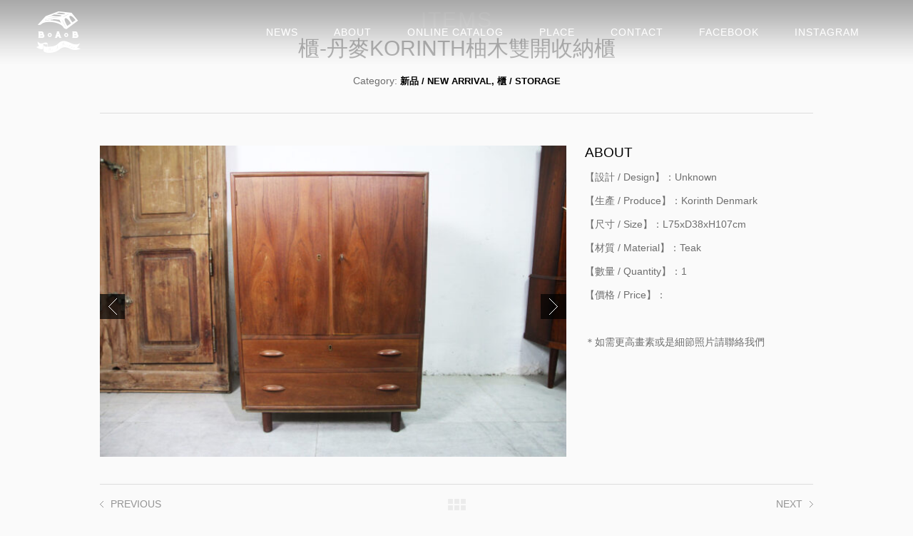

--- FILE ---
content_type: text/html; charset=UTF-8
request_url: https://babrestore.com/portfolio_page/%E6%AB%83-%E4%B8%B9%E9%BA%A5korinth%E6%9F%9A%E6%9C%A8%E9%9B%99%E9%96%8B%E6%94%B6%E7%B4%8D%E6%AB%83/
body_size: 38908
content:

<!DOCTYPE html>
<html lang="zh-TW">
<head>
	<meta charset="UTF-8" />
	<meta http-equiv="X-UA-Compatible" content="IE=edge,chrome=1">
		<title>B.A.B Restore |   櫃-丹麥Korinth柚木雙開收納櫃</title>
					<link rel="profile" href="http://gmpg.org/xfn/11" />
	<link rel="pingback" href="https://babrestore.com/xmlrpc.php" />
	<link rel="shortcut icon" type="image/x-icon" href="http://babrestore.com/wp-content/uploads/2014/05/bab.ico">
	<link rel='stylesheet' href='http://fonts.googleapis.com/css?family=Open+Sans:400,600,700,800|Oswald:400,300,700|Maven+Pro:200,300,400|Maven+Pro:200,300,400|Fugaz+One:200,300,400|Maven+Pro:200,300,400|Maven+Pro:200,300,400|Maven+Pro:200,300,400&subset=latin,latin-ext' type='text/css' />
<meta name='robots' content='max-image-preview:large' />
	<style>img:is([sizes="auto" i], [sizes^="auto," i]) { contain-intrinsic-size: 3000px 1500px }</style>
	
            <script data-no-defer="1" data-ezscrex="false" data-cfasync="false" data-pagespeed-no-defer data-cookieconsent="ignore">
                var ctPublicFunctions = {"_ajax_nonce":"ef480ca192","_rest_nonce":"91b92074eb","_ajax_url":"\/wp-admin\/admin-ajax.php","_rest_url":"https:\/\/babrestore.com\/wp-json\/","data__cookies_type":"native","data__ajax_type":"rest","data__bot_detector_enabled":0,"data__frontend_data_log_enabled":1,"cookiePrefix":"","wprocket_detected":false,"host_url":"babrestore.com","text__ee_click_to_select":"Click to select the whole data","text__ee_original_email":"The complete one is","text__ee_got_it":"Got it","text__ee_blocked":"Blocked","text__ee_cannot_connect":"Cannot connect","text__ee_cannot_decode":"Can not decode email. Unknown reason","text__ee_email_decoder":"CleanTalk email decoder","text__ee_wait_for_decoding":"The magic is on the way!","text__ee_decoding_process":"Please wait a few seconds while we decode the contact data."}
            </script>
        
            <script data-no-defer="1" data-ezscrex="false" data-cfasync="false" data-pagespeed-no-defer data-cookieconsent="ignore">
                var ctPublic = {"_ajax_nonce":"ef480ca192","settings__forms__check_internal":"0","settings__forms__check_external":"0","settings__forms__force_protection":0,"settings__forms__search_test":"1","settings__forms__wc_add_to_cart":"0","settings__data__bot_detector_enabled":0,"settings__sfw__anti_crawler":0,"blog_home":"https:\/\/babrestore.com\/","pixel__setting":"3","pixel__enabled":true,"pixel__url":"https:\/\/moderate10-v4.cleantalk.org\/pixel\/9827849d14362b9d8e32dd41e558911c.gif","data__email_check_before_post":"1","data__email_check_exist_post":0,"data__cookies_type":"native","data__key_is_ok":true,"data__visible_fields_required":true,"wl_brandname":"Anti-Spam by CleanTalk","wl_brandname_short":"CleanTalk","ct_checkjs_key":"644f578fd59d11a765f37dede5af617887d7742297a82f418af4abf5e6e1161e","emailEncoderPassKey":"999fe6552cc236a6dab6ca20cac7f69f","bot_detector_forms_excluded":"W10=","advancedCacheExists":true,"varnishCacheExists":false,"wc_ajax_add_to_cart":true}
            </script>
        <link rel="alternate" type="application/rss+xml" title="訂閱《B.A.B Restore》&raquo; 資訊提供" href="https://babrestore.com/feed/" />
<link rel="alternate" type="application/rss+xml" title="訂閱《B.A.B Restore》&raquo; 留言的資訊提供" href="https://babrestore.com/comments/feed/" />
<script type="text/javascript">
/* <![CDATA[ */
window._wpemojiSettings = {"baseUrl":"https:\/\/s.w.org\/images\/core\/emoji\/16.0.1\/72x72\/","ext":".png","svgUrl":"https:\/\/s.w.org\/images\/core\/emoji\/16.0.1\/svg\/","svgExt":".svg","source":{"concatemoji":"https:\/\/babrestore.com\/wp-includes\/js\/wp-emoji-release.min.js?ver=6.8.3"}};
/*! This file is auto-generated */
!function(s,n){var o,i,e;function c(e){try{var t={supportTests:e,timestamp:(new Date).valueOf()};sessionStorage.setItem(o,JSON.stringify(t))}catch(e){}}function p(e,t,n){e.clearRect(0,0,e.canvas.width,e.canvas.height),e.fillText(t,0,0);var t=new Uint32Array(e.getImageData(0,0,e.canvas.width,e.canvas.height).data),a=(e.clearRect(0,0,e.canvas.width,e.canvas.height),e.fillText(n,0,0),new Uint32Array(e.getImageData(0,0,e.canvas.width,e.canvas.height).data));return t.every(function(e,t){return e===a[t]})}function u(e,t){e.clearRect(0,0,e.canvas.width,e.canvas.height),e.fillText(t,0,0);for(var n=e.getImageData(16,16,1,1),a=0;a<n.data.length;a++)if(0!==n.data[a])return!1;return!0}function f(e,t,n,a){switch(t){case"flag":return n(e,"\ud83c\udff3\ufe0f\u200d\u26a7\ufe0f","\ud83c\udff3\ufe0f\u200b\u26a7\ufe0f")?!1:!n(e,"\ud83c\udde8\ud83c\uddf6","\ud83c\udde8\u200b\ud83c\uddf6")&&!n(e,"\ud83c\udff4\udb40\udc67\udb40\udc62\udb40\udc65\udb40\udc6e\udb40\udc67\udb40\udc7f","\ud83c\udff4\u200b\udb40\udc67\u200b\udb40\udc62\u200b\udb40\udc65\u200b\udb40\udc6e\u200b\udb40\udc67\u200b\udb40\udc7f");case"emoji":return!a(e,"\ud83e\udedf")}return!1}function g(e,t,n,a){var r="undefined"!=typeof WorkerGlobalScope&&self instanceof WorkerGlobalScope?new OffscreenCanvas(300,150):s.createElement("canvas"),o=r.getContext("2d",{willReadFrequently:!0}),i=(o.textBaseline="top",o.font="600 32px Arial",{});return e.forEach(function(e){i[e]=t(o,e,n,a)}),i}function t(e){var t=s.createElement("script");t.src=e,t.defer=!0,s.head.appendChild(t)}"undefined"!=typeof Promise&&(o="wpEmojiSettingsSupports",i=["flag","emoji"],n.supports={everything:!0,everythingExceptFlag:!0},e=new Promise(function(e){s.addEventListener("DOMContentLoaded",e,{once:!0})}),new Promise(function(t){var n=function(){try{var e=JSON.parse(sessionStorage.getItem(o));if("object"==typeof e&&"number"==typeof e.timestamp&&(new Date).valueOf()<e.timestamp+604800&&"object"==typeof e.supportTests)return e.supportTests}catch(e){}return null}();if(!n){if("undefined"!=typeof Worker&&"undefined"!=typeof OffscreenCanvas&&"undefined"!=typeof URL&&URL.createObjectURL&&"undefined"!=typeof Blob)try{var e="postMessage("+g.toString()+"("+[JSON.stringify(i),f.toString(),p.toString(),u.toString()].join(",")+"));",a=new Blob([e],{type:"text/javascript"}),r=new Worker(URL.createObjectURL(a),{name:"wpTestEmojiSupports"});return void(r.onmessage=function(e){c(n=e.data),r.terminate(),t(n)})}catch(e){}c(n=g(i,f,p,u))}t(n)}).then(function(e){for(var t in e)n.supports[t]=e[t],n.supports.everything=n.supports.everything&&n.supports[t],"flag"!==t&&(n.supports.everythingExceptFlag=n.supports.everythingExceptFlag&&n.supports[t]);n.supports.everythingExceptFlag=n.supports.everythingExceptFlag&&!n.supports.flag,n.DOMReady=!1,n.readyCallback=function(){n.DOMReady=!0}}).then(function(){return e}).then(function(){var e;n.supports.everything||(n.readyCallback(),(e=n.source||{}).concatemoji?t(e.concatemoji):e.wpemoji&&e.twemoji&&(t(e.twemoji),t(e.wpemoji)))}))}((window,document),window._wpemojiSettings);
/* ]]> */
</script>
<style id='wp-emoji-styles-inline-css' type='text/css'>

	img.wp-smiley, img.emoji {
		display: inline !important;
		border: none !important;
		box-shadow: none !important;
		height: 1em !important;
		width: 1em !important;
		margin: 0 0.07em !important;
		vertical-align: -0.1em !important;
		background: none !important;
		padding: 0 !important;
	}
</style>
<link rel='stylesheet' id='wp-block-library-css' href='https://babrestore.com/wp-includes/css/dist/block-library/style.min.css?ver=6.8.3' type='text/css' media='all' />
<style id='classic-theme-styles-inline-css' type='text/css'>
/*! This file is auto-generated */
.wp-block-button__link{color:#fff;background-color:#32373c;border-radius:9999px;box-shadow:none;text-decoration:none;padding:calc(.667em + 2px) calc(1.333em + 2px);font-size:1.125em}.wp-block-file__button{background:#32373c;color:#fff;text-decoration:none}
</style>
<style id='global-styles-inline-css' type='text/css'>
:root{--wp--preset--aspect-ratio--square: 1;--wp--preset--aspect-ratio--4-3: 4/3;--wp--preset--aspect-ratio--3-4: 3/4;--wp--preset--aspect-ratio--3-2: 3/2;--wp--preset--aspect-ratio--2-3: 2/3;--wp--preset--aspect-ratio--16-9: 16/9;--wp--preset--aspect-ratio--9-16: 9/16;--wp--preset--color--black: #000000;--wp--preset--color--cyan-bluish-gray: #abb8c3;--wp--preset--color--white: #ffffff;--wp--preset--color--pale-pink: #f78da7;--wp--preset--color--vivid-red: #cf2e2e;--wp--preset--color--luminous-vivid-orange: #ff6900;--wp--preset--color--luminous-vivid-amber: #fcb900;--wp--preset--color--light-green-cyan: #7bdcb5;--wp--preset--color--vivid-green-cyan: #00d084;--wp--preset--color--pale-cyan-blue: #8ed1fc;--wp--preset--color--vivid-cyan-blue: #0693e3;--wp--preset--color--vivid-purple: #9b51e0;--wp--preset--gradient--vivid-cyan-blue-to-vivid-purple: linear-gradient(135deg,rgba(6,147,227,1) 0%,rgb(155,81,224) 100%);--wp--preset--gradient--light-green-cyan-to-vivid-green-cyan: linear-gradient(135deg,rgb(122,220,180) 0%,rgb(0,208,130) 100%);--wp--preset--gradient--luminous-vivid-amber-to-luminous-vivid-orange: linear-gradient(135deg,rgba(252,185,0,1) 0%,rgba(255,105,0,1) 100%);--wp--preset--gradient--luminous-vivid-orange-to-vivid-red: linear-gradient(135deg,rgba(255,105,0,1) 0%,rgb(207,46,46) 100%);--wp--preset--gradient--very-light-gray-to-cyan-bluish-gray: linear-gradient(135deg,rgb(238,238,238) 0%,rgb(169,184,195) 100%);--wp--preset--gradient--cool-to-warm-spectrum: linear-gradient(135deg,rgb(74,234,220) 0%,rgb(151,120,209) 20%,rgb(207,42,186) 40%,rgb(238,44,130) 60%,rgb(251,105,98) 80%,rgb(254,248,76) 100%);--wp--preset--gradient--blush-light-purple: linear-gradient(135deg,rgb(255,206,236) 0%,rgb(152,150,240) 100%);--wp--preset--gradient--blush-bordeaux: linear-gradient(135deg,rgb(254,205,165) 0%,rgb(254,45,45) 50%,rgb(107,0,62) 100%);--wp--preset--gradient--luminous-dusk: linear-gradient(135deg,rgb(255,203,112) 0%,rgb(199,81,192) 50%,rgb(65,88,208) 100%);--wp--preset--gradient--pale-ocean: linear-gradient(135deg,rgb(255,245,203) 0%,rgb(182,227,212) 50%,rgb(51,167,181) 100%);--wp--preset--gradient--electric-grass: linear-gradient(135deg,rgb(202,248,128) 0%,rgb(113,206,126) 100%);--wp--preset--gradient--midnight: linear-gradient(135deg,rgb(2,3,129) 0%,rgb(40,116,252) 100%);--wp--preset--font-size--small: 13px;--wp--preset--font-size--medium: 20px;--wp--preset--font-size--large: 36px;--wp--preset--font-size--x-large: 42px;--wp--preset--font-family--inter: "Inter", sans-serif;--wp--preset--font-family--cardo: Cardo;--wp--preset--spacing--20: 0.44rem;--wp--preset--spacing--30: 0.67rem;--wp--preset--spacing--40: 1rem;--wp--preset--spacing--50: 1.5rem;--wp--preset--spacing--60: 2.25rem;--wp--preset--spacing--70: 3.38rem;--wp--preset--spacing--80: 5.06rem;--wp--preset--shadow--natural: 6px 6px 9px rgba(0, 0, 0, 0.2);--wp--preset--shadow--deep: 12px 12px 50px rgba(0, 0, 0, 0.4);--wp--preset--shadow--sharp: 6px 6px 0px rgba(0, 0, 0, 0.2);--wp--preset--shadow--outlined: 6px 6px 0px -3px rgba(255, 255, 255, 1), 6px 6px rgba(0, 0, 0, 1);--wp--preset--shadow--crisp: 6px 6px 0px rgba(0, 0, 0, 1);}:where(.is-layout-flex){gap: 0.5em;}:where(.is-layout-grid){gap: 0.5em;}body .is-layout-flex{display: flex;}.is-layout-flex{flex-wrap: wrap;align-items: center;}.is-layout-flex > :is(*, div){margin: 0;}body .is-layout-grid{display: grid;}.is-layout-grid > :is(*, div){margin: 0;}:where(.wp-block-columns.is-layout-flex){gap: 2em;}:where(.wp-block-columns.is-layout-grid){gap: 2em;}:where(.wp-block-post-template.is-layout-flex){gap: 1.25em;}:where(.wp-block-post-template.is-layout-grid){gap: 1.25em;}.has-black-color{color: var(--wp--preset--color--black) !important;}.has-cyan-bluish-gray-color{color: var(--wp--preset--color--cyan-bluish-gray) !important;}.has-white-color{color: var(--wp--preset--color--white) !important;}.has-pale-pink-color{color: var(--wp--preset--color--pale-pink) !important;}.has-vivid-red-color{color: var(--wp--preset--color--vivid-red) !important;}.has-luminous-vivid-orange-color{color: var(--wp--preset--color--luminous-vivid-orange) !important;}.has-luminous-vivid-amber-color{color: var(--wp--preset--color--luminous-vivid-amber) !important;}.has-light-green-cyan-color{color: var(--wp--preset--color--light-green-cyan) !important;}.has-vivid-green-cyan-color{color: var(--wp--preset--color--vivid-green-cyan) !important;}.has-pale-cyan-blue-color{color: var(--wp--preset--color--pale-cyan-blue) !important;}.has-vivid-cyan-blue-color{color: var(--wp--preset--color--vivid-cyan-blue) !important;}.has-vivid-purple-color{color: var(--wp--preset--color--vivid-purple) !important;}.has-black-background-color{background-color: var(--wp--preset--color--black) !important;}.has-cyan-bluish-gray-background-color{background-color: var(--wp--preset--color--cyan-bluish-gray) !important;}.has-white-background-color{background-color: var(--wp--preset--color--white) !important;}.has-pale-pink-background-color{background-color: var(--wp--preset--color--pale-pink) !important;}.has-vivid-red-background-color{background-color: var(--wp--preset--color--vivid-red) !important;}.has-luminous-vivid-orange-background-color{background-color: var(--wp--preset--color--luminous-vivid-orange) !important;}.has-luminous-vivid-amber-background-color{background-color: var(--wp--preset--color--luminous-vivid-amber) !important;}.has-light-green-cyan-background-color{background-color: var(--wp--preset--color--light-green-cyan) !important;}.has-vivid-green-cyan-background-color{background-color: var(--wp--preset--color--vivid-green-cyan) !important;}.has-pale-cyan-blue-background-color{background-color: var(--wp--preset--color--pale-cyan-blue) !important;}.has-vivid-cyan-blue-background-color{background-color: var(--wp--preset--color--vivid-cyan-blue) !important;}.has-vivid-purple-background-color{background-color: var(--wp--preset--color--vivid-purple) !important;}.has-black-border-color{border-color: var(--wp--preset--color--black) !important;}.has-cyan-bluish-gray-border-color{border-color: var(--wp--preset--color--cyan-bluish-gray) !important;}.has-white-border-color{border-color: var(--wp--preset--color--white) !important;}.has-pale-pink-border-color{border-color: var(--wp--preset--color--pale-pink) !important;}.has-vivid-red-border-color{border-color: var(--wp--preset--color--vivid-red) !important;}.has-luminous-vivid-orange-border-color{border-color: var(--wp--preset--color--luminous-vivid-orange) !important;}.has-luminous-vivid-amber-border-color{border-color: var(--wp--preset--color--luminous-vivid-amber) !important;}.has-light-green-cyan-border-color{border-color: var(--wp--preset--color--light-green-cyan) !important;}.has-vivid-green-cyan-border-color{border-color: var(--wp--preset--color--vivid-green-cyan) !important;}.has-pale-cyan-blue-border-color{border-color: var(--wp--preset--color--pale-cyan-blue) !important;}.has-vivid-cyan-blue-border-color{border-color: var(--wp--preset--color--vivid-cyan-blue) !important;}.has-vivid-purple-border-color{border-color: var(--wp--preset--color--vivid-purple) !important;}.has-vivid-cyan-blue-to-vivid-purple-gradient-background{background: var(--wp--preset--gradient--vivid-cyan-blue-to-vivid-purple) !important;}.has-light-green-cyan-to-vivid-green-cyan-gradient-background{background: var(--wp--preset--gradient--light-green-cyan-to-vivid-green-cyan) !important;}.has-luminous-vivid-amber-to-luminous-vivid-orange-gradient-background{background: var(--wp--preset--gradient--luminous-vivid-amber-to-luminous-vivid-orange) !important;}.has-luminous-vivid-orange-to-vivid-red-gradient-background{background: var(--wp--preset--gradient--luminous-vivid-orange-to-vivid-red) !important;}.has-very-light-gray-to-cyan-bluish-gray-gradient-background{background: var(--wp--preset--gradient--very-light-gray-to-cyan-bluish-gray) !important;}.has-cool-to-warm-spectrum-gradient-background{background: var(--wp--preset--gradient--cool-to-warm-spectrum) !important;}.has-blush-light-purple-gradient-background{background: var(--wp--preset--gradient--blush-light-purple) !important;}.has-blush-bordeaux-gradient-background{background: var(--wp--preset--gradient--blush-bordeaux) !important;}.has-luminous-dusk-gradient-background{background: var(--wp--preset--gradient--luminous-dusk) !important;}.has-pale-ocean-gradient-background{background: var(--wp--preset--gradient--pale-ocean) !important;}.has-electric-grass-gradient-background{background: var(--wp--preset--gradient--electric-grass) !important;}.has-midnight-gradient-background{background: var(--wp--preset--gradient--midnight) !important;}.has-small-font-size{font-size: var(--wp--preset--font-size--small) !important;}.has-medium-font-size{font-size: var(--wp--preset--font-size--medium) !important;}.has-large-font-size{font-size: var(--wp--preset--font-size--large) !important;}.has-x-large-font-size{font-size: var(--wp--preset--font-size--x-large) !important;}
:where(.wp-block-post-template.is-layout-flex){gap: 1.25em;}:where(.wp-block-post-template.is-layout-grid){gap: 1.25em;}
:where(.wp-block-columns.is-layout-flex){gap: 2em;}:where(.wp-block-columns.is-layout-grid){gap: 2em;}
:root :where(.wp-block-pullquote){font-size: 1.5em;line-height: 1.6;}
</style>
<link rel='stylesheet' id='cleantalk-public-css-css' href='https://babrestore.com/wp-content/plugins/cleantalk-spam-protect/css/cleantalk-public.min.css?ver=6.71.1_1769446427' type='text/css' media='all' />
<link rel='stylesheet' id='cleantalk-email-decoder-css-css' href='https://babrestore.com/wp-content/plugins/cleantalk-spam-protect/css/cleantalk-email-decoder.min.css?ver=6.71.1_1769446427' type='text/css' media='all' />
<link rel='stylesheet' id='woocommerce-layout-css' href='https://babrestore.com/wp-content/plugins/woocommerce/assets/css/woocommerce-layout.css?ver=10.4.3' type='text/css' media='all' />
<link rel='stylesheet' id='woocommerce-smallscreen-css' href='https://babrestore.com/wp-content/plugins/woocommerce/assets/css/woocommerce-smallscreen.css?ver=10.4.3' type='text/css' media='only screen and (max-width: 768px)' />
<link rel='stylesheet' id='woocommerce-general-css' href='https://babrestore.com/wp-content/plugins/woocommerce/assets/css/woocommerce.css?ver=10.4.3' type='text/css' media='all' />
<style id='woocommerce-inline-inline-css' type='text/css'>
.woocommerce form .form-row .required { visibility: visible; }
</style>
<link rel='stylesheet' id='default_style-css' href='https://babrestore.com/wp-content/themes/central/style.css?ver=6.8.3' type='text/css' media='all' />
<link rel='stylesheet' id='stylesheet-css' href='https://babrestore.com/wp-content/themes/central/css/stylesheet.min.css?ver=6.8.3' type='text/css' media='all' />
<!--[if IE 8]>
<link rel='stylesheet' id='ie8-style-css' href='https://babrestore.com/wp-content/themes/central/css/ie8.min.css?ver=6.8.3' type='text/css' media='all' />
<![endif]-->
<!--[if IE 9]>
<link rel='stylesheet' id='ie9-style-css' href='https://babrestore.com/wp-content/themes/central/css/ie9.min.css?ver=6.8.3' type='text/css' media='all' />
<![endif]-->
<link rel='stylesheet' id='style_dynamic-css' href='https://babrestore.com/wp-content/themes/central/css/style_dynamic.php?ver=6.8.3' type='text/css' media='all' />
<link rel='stylesheet' id='custom_css-css' href='https://babrestore.com/wp-content/themes/central/css/custom_css.php?ver=6.8.3' type='text/css' media='all' />
<link rel='stylesheet' id='newsletter-css' href='https://babrestore.com/wp-content/plugins/newsletter/style.css?ver=9.1.1' type='text/css' media='all' />
<script type="text/javascript" src="https://babrestore.com/wp-includes/js/jquery/jquery.min.js?ver=3.7.1" id="jquery-core-js"></script>
<script type="text/javascript" src="https://babrestore.com/wp-includes/js/jquery/jquery-migrate.min.js?ver=3.4.1" id="jquery-migrate-js"></script>
<script type="text/javascript" src="https://babrestore.com/wp-content/plugins/cleantalk-spam-protect/js/apbct-public-bundle_gathering.min.js?ver=6.71.1_1769446429" id="apbct-public-bundle_gathering.min-js-js"></script>
<script type="text/javascript" src="https://babrestore.com/wp-content/plugins/woocommerce/assets/js/jquery-blockui/jquery.blockUI.min.js?ver=2.7.0-wc.10.4.3" id="wc-jquery-blockui-js" defer="defer" data-wp-strategy="defer"></script>
<script type="text/javascript" id="wc-add-to-cart-js-extra">
/* <![CDATA[ */
var wc_add_to_cart_params = {"ajax_url":"\/wp-admin\/admin-ajax.php","wc_ajax_url":"\/?wc-ajax=%%endpoint%%","i18n_view_cart":"\u67e5\u770b\u8cfc\u7269\u8eca","cart_url":"https:\/\/babrestore.com\/cart\/","is_cart":"","cart_redirect_after_add":"no"};
/* ]]> */
</script>
<script type="text/javascript" src="https://babrestore.com/wp-content/plugins/woocommerce/assets/js/frontend/add-to-cart.min.js?ver=10.4.3" id="wc-add-to-cart-js" defer="defer" data-wp-strategy="defer"></script>
<script type="text/javascript" src="https://babrestore.com/wp-content/plugins/woocommerce/assets/js/js-cookie/js.cookie.min.js?ver=2.1.4-wc.10.4.3" id="wc-js-cookie-js" defer="defer" data-wp-strategy="defer"></script>
<script type="text/javascript" id="woocommerce-js-extra">
/* <![CDATA[ */
var woocommerce_params = {"ajax_url":"\/wp-admin\/admin-ajax.php","wc_ajax_url":"\/?wc-ajax=%%endpoint%%","i18n_password_show":"\u986f\u793a\u5bc6\u78bc","i18n_password_hide":"\u96b1\u85cf\u5bc6\u78bc"};
/* ]]> */
</script>
<script type="text/javascript" src="https://babrestore.com/wp-content/plugins/woocommerce/assets/js/frontend/woocommerce.min.js?ver=10.4.3" id="woocommerce-js" defer="defer" data-wp-strategy="defer"></script>
<link rel="https://api.w.org/" href="https://babrestore.com/wp-json/" /><link rel="EditURI" type="application/rsd+xml" title="RSD" href="https://babrestore.com/xmlrpc.php?rsd" />
<link rel="canonical" href="https://babrestore.com/portfolio_page/%e6%ab%83-%e4%b8%b9%e9%ba%a5korinth%e6%9f%9a%e6%9c%a8%e9%9b%99%e9%96%8b%e6%94%b6%e7%b4%8d%e6%ab%83/" />
<link rel='shortlink' href='https://babrestore.com/?p=1715' />
<link rel="alternate" title="oEmbed (JSON)" type="application/json+oembed" href="https://babrestore.com/wp-json/oembed/1.0/embed?url=https%3A%2F%2Fbabrestore.com%2Fportfolio_page%2F%25e6%25ab%2583-%25e4%25b8%25b9%25e9%25ba%25a5korinth%25e6%259f%259a%25e6%259c%25a8%25e9%259b%2599%25e9%2596%258b%25e6%2594%25b6%25e7%25b4%258d%25e6%25ab%2583%2F" />
<link rel="alternate" title="oEmbed (XML)" type="text/xml+oembed" href="https://babrestore.com/wp-json/oembed/1.0/embed?url=https%3A%2F%2Fbabrestore.com%2Fportfolio_page%2F%25e6%25ab%2583-%25e4%25b8%25b9%25e9%25ba%25a5korinth%25e6%259f%259a%25e6%259c%25a8%25e9%259b%2599%25e9%2596%258b%25e6%2594%25b6%25e7%25b4%258d%25e6%25ab%2583%2F&#038;format=xml" />
	<noscript><style>.woocommerce-product-gallery{ opacity: 1 !important; }</style></noscript>
	<style class='wp-fonts-local' type='text/css'>
@font-face{font-family:Inter;font-style:normal;font-weight:300 900;font-display:fallback;src:url('https://babrestore.com/wp-content/plugins/woocommerce/assets/fonts/Inter-VariableFont_slnt,wght.woff2') format('woff2');font-stretch:normal;}
@font-face{font-family:Cardo;font-style:normal;font-weight:400;font-display:fallback;src:url('https://babrestore.com/wp-content/plugins/woocommerce/assets/fonts/cardo_normal_400.woff2') format('woff2');}
</style>
<link rel="icon" href="https://babrestore.com/wp-content/uploads/cropped-bav-yellow-32x32.gif" sizes="32x32" />
<link rel="icon" href="https://babrestore.com/wp-content/uploads/cropped-bav-yellow-192x192.gif" sizes="192x192" />
<link rel="apple-touch-icon" href="https://babrestore.com/wp-content/uploads/cropped-bav-yellow-180x180.gif" />
<meta name="msapplication-TileImage" content="https://babrestore.com/wp-content/uploads/cropped-bav-yellow-270x270.gif" />
		<style type="text/css" id="wp-custom-css">
			/*
歡迎自定 CSS 樣式表！

CSS
樣式表是一種程式碼，它會告訴瀏覽器如何呈現網頁。你可以刪除這些註釋並開始編寫你的自定義
CSS 樣式。

預設情況下，你的樣式表將會先在主題樣式載入前加入，這意味著你的樣式規則將會優先、並覆蓋主題的
CSS
樣式規則。你想做什麼改變只要在此寫入，你不需要複製你主題所有的樣式內容。
*/
/** 搜索小工具 **/		</style>
		<style id="kirki-inline-styles"></style>	
</head>

<body class="wp-singular portfolio_page-template-default single single-portfolio_page postid-1715 single-format-standard wp-theme-central theme-central woocommerce-no-js metaslider-plugin  currency-usd">
	
	<!-- Google Analytics start -->
		<!-- Google Analytics end -->

<div class="wrapper">
<header class="transition hide_background ">
	<div class="header_inner clearfix">
			
				
			<div class="logo"><a href="https://babrestore.com/"><img src="http://babrestore.com/wp-content/uploads/2014/06/wp_logo_wh.png" alt="Logo"/></a></div>
			<div class="header_inner_right">
								<nav class="main_menu drop_down">
				<ul id="menu-%e9%81%b8%e5%96%ae-1" class=""><li id="nav-menu-item-563" class="menu-item menu-item-type-post_type menu-item-object-page "><a href="https://babrestore.com/news/" class="">NEWS</a></li>
<li id="nav-menu-item-564" class="menu-item menu-item-type-post_type menu-item-object-page menu-item-home "><a href="https://babrestore.com/" class="">ABOUT</a></li>
<li id="nav-menu-item-13047" class="menu-item menu-item-type-post_type menu-item-object-page "><a href="https://babrestore.com/online-catalog/" class="">ONLINE CATALOG</a></li>
<li id="nav-menu-item-605" class="menu-item menu-item-type-post_type menu-item-object-page "><a href="https://babrestore.com/place/" class="">PLACE</a></li>
<li id="nav-menu-item-134" class="menu-item menu-item-type-post_type menu-item-object-page "><a href="https://babrestore.com/contact/" class="">CONTACT</a></li>
<li id="nav-menu-item-237" class="menu-item menu-item-type-custom menu-item-object-custom "><a href="https://www.facebook.com/Babrestore" class="">FACEBOOK</a></li>
<li id="nav-menu-item-551" class="menu-item menu-item-type-custom menu-item-object-custom "><a href="https://www.instagram.com/bab_restore_vintage/" class="">INSTAGRAM</a></li>
</ul>				
				</nav>
				
				<div class='selectnav_button'><span>&nbsp;</span></div>
				
				 
					<div class="header_right_widget">
											</div>
								
			</div>

			<nav class="selectnav"></nav>
			
				</div>
</header>
	<div class="content">
								<div class="content_inner  ">
				
													<div class="title with_image" >
																		<h1>
														ITEMS													</h1>	
										</div>
						
						
						<div class="container">
				<div class="container_inner clearfix">
				<div class="portfolio_single">
									<div class="portfolio_title_holder">
						 <h2>櫃-丹麥Korinth柚木雙開收納櫃</h2>
						 <span>
						 Category: 						 <span class="category">
						 新品 / NEW ARRIVAL, 櫃 / STORAGE						 </span>
						 </span>
					</div>
					<div class="two_columns_66_33 clearfix portfolio_container">
						<div class="column1">
							<div class="column_inner">
								<div class="flexslider">
									<ul class="slides">
										
																									<li class="slide">
														<img src="http://babrestore.com/wp-content/uploads/IMG_6112-scaled-e1606561344853.jpg" alt="" />
													</li>	
												
											
																									<li class="slide">
														<img src="http://babrestore.com/wp-content/uploads/IMG_6117-scaled-e1606561529881.jpg" alt="" />
													</li>	
												
											
																									<li class="slide">
														<img src="http://babrestore.com/wp-content/uploads/IMG_6125-scaled-e1606561551372.jpg" alt="" />
													</li>	
												
											
																									<li class="slide">
														<img src="http://babrestore.com/wp-content/uploads/IMG_6130-scaled-e1606561579948.jpg" alt="" />
													</li>	
												
											
																									<li class="slide">
														<img src="http://babrestore.com/wp-content/uploads/IMG_6135-scaled.jpg" alt="" />
													</li>	
												
											
																									<li class="slide">
														<img src="http://babrestore.com/wp-content/uploads/IMG_6135-scaled.jpg" alt="" />
													</li>	
												
																				</ul>
								</div>
								
							</div>
						</div>
						<div class="column2">
							<div class="column_inner">
								<div class="portfolio_detail">
																											<h4>About</h4>
									<p>【設計 / Design】：Unknown</p>
<p>【生產 / Produce】：Korinth Denmark</p>
<p>【尺寸 / Size】：L75xD38xH107cm</p>
<p>【材質 / Material】：Teak</p>
<p>【數量 / Quantity】：1</p>
<p>【價格 / Price】：</p>
<p>&nbsp;</p>
<p>＊如需更高畫素或是細節照片請聯絡我們</p>
																	</div>
							</div>
						</div>
					</div>
					<div class="portfolio_navigation">
						<div class="portfolio_prev"><a href="https://babrestore.com/portfolio_page/%e5%9d%9049-%e7%91%9e%e5%a3%abde-sededs-43-%e7%a8%80%e6%9c%89%e6%ac%be%e5%85%a8%e7%89%9b%e7%9a%ae%e9%9d%a931%e6%b2%99%e7%99%bc%e7%b5%84-2/" rel="prev">PREVIOUS</a></div>
													<div class="portfolio_button"><a href="https://babrestore.com/online_catalog_old/"></a></div>
												<div class="portfolio_next"><a href="https://babrestore.com/portfolio_page/%e6%a4%8532-kai-kristiansen-armchair/" rel="next">NEXT</a></div>
					</div>
					
										
		</div>
	</div>
</div>
				
		</div>
	</div>
		<footer>
			<div class="footer_holder clearfix">
				
					
						 
						<div class="footer_top_holder">
							<div class="footer_top">
								
																
															
								<div class="four_columns clearfix">
									<div class="column1">
										<div class="column_inner">
											<p style="text-align: center;"><span style="color: #ffffff;">〒　台北市大安區安和路二段71巷8號<p style="text-align: center;"><span style="color: #ffffff;">
No.8, Ln. 71, Sec. 2, Anhe Rd,Daan Dist,Taipei City,Taiwan.</span></p>
<p style="text-align: center;"><span style="color: #ffffff;"><span style="font-size: 18pt;">✉</span>　babrestore@gmail.com</p>
<p style="text-align: center;"><span style="color: #ffffff;"><span style="font-size: 18pt;"></span>　open by appointment</span></p>
<p style="text-align: center;"><span style="color: #ffffff;">☎　(+886) 955 545 339</span></p>										</div>
									</div>
									<div class="column2">
										<div class="column_inner">
											<ul class="wp-block-latest-posts__list wp-block-latest-posts"><li><a class="wp-block-latest-posts__post-title" href="https://babrestore.com/%e3%80%8a-new-arrival-update-%e6%96%b0%e8%b2%a8%e9%80%9f%e5%a0%b1-2023-0831-%e3%80%8b/">《 New Arrival Update 新貨速報 -2023 0831 》</a></li>
<li><a class="wp-block-latest-posts__post-title" href="https://babrestore.com/%e3%80%90-b-a-b-%e5%ae%a2%e6%88%b6%e7%a9%ba%e9%96%93%e5%88%86%e4%ba%ab-customer-space-vol-1-%e3%80%91/">【 B.A.B客戶空間分享 Customer Space vol.1 】</a></li>
<li><a class="wp-block-latest-posts__post-title" href="https://babrestore.com/arkana-safari-chair-%e8%8b%b1%e5%9c%8b%e7%89%9b%e7%9a%ae%e7%8b%a9%e7%8d%b5%e6%a4%85/">“Arkana” Safari Chair 英國牛皮狩獵椅</a></li>
<li><a class="wp-block-latest-posts__post-title" href="https://babrestore.com/%e6%b3%95%e5%9c%8b50s-industrial-cart-table-%e5%b7%a5%e6%a5%ad%e8%8c%b6%e5%87%a0/">法國50s Industrial Cart Table 工業茶几</a></li>
<li><a class="wp-block-latest-posts__post-title" href="https://babrestore.com/%e3%80%90b-a-b-l-a-b-%e3%80%91no-5-gliding-arc-%e9%90%b5%e6%9c%a8%e6%9b%b8%e6%ab%83/">【B.A.B L.A.B 】No.5 Gliding ARC 鐵木書櫃</a></li>
</ul>										</div>
									</div>
									<div class="column3">
										<div class="column_inner">
																					</div>
									</div>
									<div class="column4">
										<div class="column_inner">
																					</div>
									</div>
								</div>
								
																
							</div>
						</div>
												
												<div class="footer_bottom_holder">
							<div class="footer_bottom">
								
<p>© B.A.B Restore 2026 All Rights Reserved</p>
							</div>
						</div>
									</div>
		</footer>
</div>
	<script>				
                    document.addEventListener('DOMContentLoaded', function () {
                        setTimeout(function(){
                            if( document.querySelectorAll('[name^=ct_checkjs]').length > 0 ) {
                                if (typeof apbct_public_sendREST === 'function' && typeof apbct_js_keys__set_input_value === 'function') {
                                    apbct_public_sendREST(
                                    'js_keys__get',
                                    { callback: apbct_js_keys__set_input_value })
                                }
                            }
                        },0)					    
                    })				
                </script><script type="speculationrules">
{"prefetch":[{"source":"document","where":{"and":[{"href_matches":"\/*"},{"not":{"href_matches":["\/wp-*.php","\/wp-admin\/*","\/wp-content\/uploads\/*","\/wp-content\/*","\/wp-content\/plugins\/*","\/wp-content\/themes\/central\/*","\/*\\?(.+)"]}},{"not":{"selector_matches":"a[rel~=\"nofollow\"]"}},{"not":{"selector_matches":".no-prefetch, .no-prefetch a"}}]},"eagerness":"conservative"}]}
</script>

			<script>(function(d, s, id) {
			var js, fjs = d.getElementsByTagName(s)[0];
			js = d.createElement(s); js.id = id;
			js.src = 'https://connect.facebook.net/en_US/sdk/xfbml.customerchat.js#xfbml=1&version=v6.0&autoLogAppEvents=1'
			fjs.parentNode.insertBefore(js, fjs);
			}(document, 'script', 'facebook-jssdk'));</script>
			<div class="fb-customerchat" attribution="wordpress" attribution_version="2.3" page_id="496861573668031"></div>

				<script type='text/javascript'>
		(function () {
			var c = document.body.className;
			c = c.replace(/woocommerce-no-js/, 'woocommerce-js');
			document.body.className = c;
		})();
	</script>
	<link rel='stylesheet' id='wc-blocks-style-css' href='https://babrestore.com/wp-content/plugins/woocommerce/assets/client/blocks/wc-blocks.css?ver=wc-10.4.3' type='text/css' media='all' />
<link rel='stylesheet' id='woocommerce-currency-switcher-css' href='https://babrestore.com/wp-content/plugins/woocommerce-currency-switcher/css/front.css?ver=1.4.4' type='text/css' media='all' />
<script type="text/javascript" src="https://babrestore.com/wp-content/themes/central/js/plugins.js?ver=6.8.3" id="plugins-js"></script>
<script type="text/javascript" src="https://babrestore.com/wp-content/themes/central/js/default_dynamic.php?ver=6.8.3" id="default_dynamic-js"></script>
<script type="text/javascript" src="https://babrestore.com/wp-content/themes/central/js/default.min.js?ver=6.8.3" id="default-js"></script>
<script type="text/javascript" src="https://babrestore.com/wp-content/themes/central/js/custom_js.php?ver=6.8.3" id="custom_js-js"></script>
<script type="text/javascript" src="https://babrestore.com/wp-includes/js/comment-reply.min.js?ver=6.8.3" id="comment-reply-js" async="async" data-wp-strategy="async"></script>
<script type="text/javascript" id="newsletter-js-extra">
/* <![CDATA[ */
var newsletter_data = {"action_url":"https:\/\/babrestore.com\/wp-admin\/admin-ajax.php"};
/* ]]> */
</script>
<script type="text/javascript" src="https://babrestore.com/wp-content/plugins/newsletter/main.js?ver=9.1.1" id="newsletter-js"></script>
<script type="text/javascript" src="https://babrestore.com/wp-content/plugins/woocommerce/assets/js/sourcebuster/sourcebuster.min.js?ver=10.4.3" id="sourcebuster-js-js"></script>
<script type="text/javascript" id="wc-order-attribution-js-extra">
/* <![CDATA[ */
var wc_order_attribution = {"params":{"lifetime":1.0e-5,"session":30,"base64":false,"ajaxurl":"https:\/\/babrestore.com\/wp-admin\/admin-ajax.php","prefix":"wc_order_attribution_","allowTracking":true},"fields":{"source_type":"current.typ","referrer":"current_add.rf","utm_campaign":"current.cmp","utm_source":"current.src","utm_medium":"current.mdm","utm_content":"current.cnt","utm_id":"current.id","utm_term":"current.trm","utm_source_platform":"current.plt","utm_creative_format":"current.fmt","utm_marketing_tactic":"current.tct","session_entry":"current_add.ep","session_start_time":"current_add.fd","session_pages":"session.pgs","session_count":"udata.vst","user_agent":"udata.uag"}};
/* ]]> */
</script>
<script type="text/javascript" src="https://babrestore.com/wp-content/plugins/woocommerce/assets/js/frontend/order-attribution.min.js?ver=10.4.3" id="wc-order-attribution-js"></script>
<script type="text/javascript" src="https://babrestore.com/wp-includes/js/jquery/ui/core.min.js?ver=1.13.3" id="jquery-ui-core-js"></script>
<script type="text/javascript" src="https://babrestore.com/wp-includes/js/jquery/ui/mouse.min.js?ver=1.13.3" id="jquery-ui-mouse-js"></script>
<script type="text/javascript" src="https://babrestore.com/wp-includes/js/jquery/ui/slider.min.js?ver=1.13.3" id="jquery-ui-slider-js"></script>
<script type="text/javascript" src="https://babrestore.com/wp-content/plugins/woocommerce/assets/js/jquery-ui-touch-punch/jquery-ui-touch-punch.min.js?ver=10.4.3" id="wc-jquery-ui-touchpunch-js"></script>
<script type="text/javascript" src="https://babrestore.com/wp-content/plugins/woocommerce-currency-switcher/js/price-slider_33.js?ver=1.4.4" id="wc-price-slider_33-js"></script>
<script type="text/javascript" src="https://babrestore.com/wp-content/plugins/woocommerce-currency-switcher/js/real-active-filters.js?ver=1.4.4" id="woocs-real-active-filters-js"></script>
<script type="text/javascript" src="https://babrestore.com/wp-content/plugins/woocommerce-currency-switcher/js/real-price-filter-frontend.js?ver=1.4.4" id="woocs-price-filter-frontend-js"></script>
<script type="text/javascript" src="https://babrestore.com/wp-content/plugins/woocommerce-currency-switcher/js/jquery.ddslick.min.js?ver=1.4.4" id="jquery.ddslick.min-js"></script>
<script type="text/javascript" id="woocommerce-currency-switcher-js-before">
/* <![CDATA[ */

        var woocs_is_mobile = 0;
        var woocs_special_ajax_mode = 0;
        var woocs_drop_down_view = "ddslick";
        var woocs_current_currency = {"name":"USD","rate":1,"symbol":"&#36;","position":"right","is_etalon":1,"description":"USA dollar","hide_cents":0,"hide_on_front":0,"flag":""};
        var woocs_default_currency = {"name":"USD","rate":1,"symbol":"&#36;","position":"right","is_etalon":1,"description":"USA dollar","hide_cents":0,"hide_on_front":0,"flag":""};
        var woocs_redraw_cart = 1;
        var woocs_array_of_get = '{}';
        
        woocs_array_no_cents = '["JPY","TWD"]';

        var woocs_ajaxurl = "https://babrestore.com/wp-admin/admin-ajax.php";
        var woocs_lang_loading = "loading";
        var woocs_shop_is_cached =0;
        
/* ]]> */
</script>
<script type="text/javascript" src="https://babrestore.com/wp-content/plugins/woocommerce-currency-switcher/js/front.js?ver=1.4.4" id="woocommerce-currency-switcher-js"></script>

</body>
</html>	

--- FILE ---
content_type: text/css; charset=utf-8
request_url: https://babrestore.com/wp-content/themes/central/css/style_dynamic.php?ver=6.8.3
body_size: 5081
content:
body {	 background-color:#fafafa; 		 color: #6e6e6e; 		}.title.has_background{	background-repeat: no-repeat;	background-position: center 0px;}.title.has_fixed_background{	background-repeat: no-repeat;	background-attachment: fixed;	background-position: center 0px;}.box_small,.button,input[type='submit'],.load_more a,.highlight,.dropcap.square2,.accordion_holder.accordion h4.ui-state-active span .control-pm,.accordion_holder.accordion h4.ui-state-active:hover span .control-pm,.accordion_holder.accordion h4:hover span.icon span,.progress_bars .progress_content,.tabs .tabs-nav li a,.circle_item .circle,.active_best_price,.price_table_inner.active ul li .button,.price_table_inner:hover ul li .button,.widget.widget_search form input[type="submit"],.widget .tagcloud a,.link_holder_parallax a:hover,.link_holder_parallax a.active{	background-color: #808080;}.drop_down2 .second .mc a,.filter_holder ul li:hover span,.filter_holder ul li.active span,.accordion_holder.accordion h4.ui-state-active,.accordion_holder.accordion h4:hover,.latest_post_holder.small ul li .latest_post_text h4 a:hover,aside .widget a:hover,.footer_bottom a:hover,.tooltip,.stylish-select ul.newList a.newListHover,.footer_top a:hover,.portfolio_navigation .portfolio_prev a:hover, .portfolio_navigation .portfolio_next a:hover,.blog_holder1 article .blog1_text_holder .info span a:hover,.blog_text_holder .info a:hover,.blog_single_holder article .blog_single_text_holder .info span a:hover,.blog_single_holder article .blog_title_holder span a:hover,.blog_holder1 article .blog_title_holder span a:hover,.blog_holder article .blog_text_holder .text span a:hover,.comment_holder .comment .text .replay:hover,aside #lang_sel_list ul li a:hover,aside  #lang_sel_list a.lang_sel_sel:hover,.footer_top #lang_sel_list a:hover,.footer_top #lang_sel_list a.lang_sel_sel:hover,footer_top #lang_sel_list a.lang_sel_sel:hovera:hover,p a:hover{	color: #808080;}blockquote{	border-color: #808080;}.accordion.full_screen,.blog_holder_inner article,.comment_holder .comment,.pagination ul li span,.pagination ul li a:hover,.two_columns_66_33.background_color_sidebar .column2,.two_columns_75_25.background_color_sidebar .column2,.two_columns_25_75.background_color_sidebar .column1,.two_columns_33_66.background_color_sidebar .column1,input,textarea,.dropcap.square1,.call_to_action,.list.number ul > li:before,.accordion_holder.accordion h4 span.icon span,.progress_bars .progress_content_outer,.tabs .tabs-nav li.active a,.tabs .tabs-container,.message,.latest_post .latest_post_text,.price_table_inner,.top_area_line_holder,table th,table tr:nth-child(odd) td,.wpcf7 .newListSelected,.wpcf7 .newListSelected .SSContainerDivWrapper,.wpcf7 .newListSelected ul.newList,.wpcf7 .newListSelected ul.newList a.newListHover,.gform_body .newListSelected ul.newList,.gform_body .newListSelected .SSContainerDivWrapper,.gform_body .newListSelected ul.newList a.newListHover,.gform_body .newListSelected{	background-color: #a8a8a8;}header.move_menu{	background-image: none;	background-color: rgb(0,0,0);	background-color: rgba(0,0,0,1);	}.button:hover,input[type='submit']:hover, .load_more a{	 color: #6b6b6b !important; }h1{		color: #616161; 		font-family: Maven Pro, sans-serif;		font-size: 30px; 		font-style: normal; 	}.title h1{	color: #ffffff; 		font-family: Maven Pro, sans-serif;					font-weight: 200; 	}h2,h2 a{	color: #b5b5b5; 			font-family: Fugaz One, sans-serif;		font-size: 30px; 			}h3, h3 a{			font-family: Maven Pro, sans-serif;					}p{	color: #6e6e6e;			font-family: Maven Pro, sans-serif;							}.pagination ul li a{	color: #6e6e6e;}.blog_text_holder .text .text_inner span .blog_author, .blog_text_holder .text .text_inner span .category, .blog_text_holder .text .text_inner span a,.blog_holder1 article .blog_title_holder span .blog_author, .blog_holder1 article .blog_title_holder span .category, .blog_holder1 article .blog_title_holder span a, .blog_single_holder article .blog_title_holder span .blog_author, .blog_single_holder article .blog_title_holder span .category, .blog_single_holder article .blog_title_holder span a, .portfolio_single .portfolio_title_holder span.category, .portfolio_single .portfolio_title_holder span a{			font-family: Maven Pro, sans-serif;					}.testimonial .text span.position{	font-family: Maven Pro, sans-serif;}blockquote p{	color: #6e6e6e;			font-family: Maven Pro, sans-serif;	}a, p a,aside #lang_sel_list a,aside #lang_sel_list ul li a,aside #lang_sel_list a:visited{		font-style: normal;		} 	.footer_top h6 {		color: #ffffff;	}	.footer_top, .footer_top ul li a, .footer_top #lang_sel_list ul li a{		color: #ffffff;	}nav.main_menu ul li > a,.header_right_widget #lang_sel ul > li a.lang_sel_sel,.header_right_widget #lang_sel_click ul > li a.lang_sel_sel,.header_right_widget #lang_sel_list a,.header_right_widget #lang_sel_list a:visited{			font-family: Maven Pro, sans-serif;				 font-style: normal; 		}

--- FILE ---
content_type: text/javascript;charset=UTF-8
request_url: https://babrestore.com/wp-content/themes/central/js/default_dynamic.php?ver=6.8.3
body_size: 4994
content:


function initDoughnutChart(){
	"use strict";
 
	$j('.percentage').each(function() {
		var $barColor = '#808080';
		var $trackColor = '#a8a8a8';
		var $size = 166;

		$j(this).appear(function() { 
			$j(this).easyPieChart({
				barColor: $barColor,
				trackColor: $trackColor,
				scaleColor: false,
				lineCap: 'butt',
				lineWidth: 25,
				animate: 1500,
				size: $size
			});  
		},{accX: 0, accY: -150});
	});  
}



var line_height = 90;
var logo_height; // it's value is calculated in window load function

function headerSize(scroll){
	"use strict";
	
		if(line_height > 65){	
			$j('header').addClass('move_menu');
			$j('header .header_inner nav.main_menu > ul > li > a').stop().animate({'line-height': line_height+'px'},200);
			$j('header .header_inner .header_right_widget').stop().animate({'line-height': line_height+'px'},200);
			$j('header .header_inner .drop_down .second').stop().animate({'top': line_height+'px'},100);
			$j('header .header_inner .drop_down2 .second').stop().animate({'top': line_height+'px'},100);
			$j('header .header_inner .header_right_widget #lang_sel ul ul').stop().animate({'top': line_height+'px'},100);
			$j('header .header_inner .header_right_widget #lang_sel_click ul ul').stop().animate({'top': line_height+'px'},100);
		}else if(line_height <= 65){
			$j('header').addClass('move_menu');
			$j('header .header_inner nav.main_menu > ul > li > a').stop().animate({'line-height': '65px'},200);
			$j('header .header_inner .header_right_widget').stop().animate({'line-height': '65px'},200);
			$j('header .header_inner .drop_down .second').stop().animate({'top': '65px'},100);
			$j('header .header_inner .drop_down2 .second').stop().animate({'top': '65px'},100);
			$j('header .header_inner .header_right_widget #lang_sel ul ul').stop().animate({'top': line_height+'px'},100);
			$j('header .header_inner .header_right_widget #lang_sel_click ul ul').stop().animate({'top': line_height+'px'},100);
		}

		if(scroll === 0){
			$j('header').removeClass('move_menu');
		}
	
}

function setLogoHeightOnLoad(){
	"use strict";
	
	if(line_height - logo_height >= 10){
		$j('.logo a').height(logo_height);
	}else if(line_height - logo_height < 10){
		$j('.logo a').height(line_height - 10);
	}
	$j('.logo a img').css('height','100%');
	
	
}

function ajaxSubmitCommentForm(){
	"use strict";

	var options = { 
		success: function(){
			$j("#commentform textarea").val("");
			$j("#commentform .success p").text("Comment has been sent!");
		}
	}; 
	
	$j('#commentform').submit(function() {
		$j(this).find('input[type="submit"]').next('.success').remove();
		$j(this).find('input[type="submit"]').after('<div class="success"><p></p></div>');
		$j(this).ajaxSubmit(options); 
		return false; 
	}); 
}


var geocoder;
var map;

function initialize() {
	"use strict";

	geocoder = new google.maps.Geocoder();
	var latlng = new google.maps.LatLng(-34.397, 150.644);
	var myOptions = {
		zoom: 12,
				center: latlng,
		zoomControl: true,
		zoomControlOptions: {
			style: google.maps.ZoomControlStyle.SMALL,
			position: google.maps.ControlPosition.RIGHT_CENTER
		},
		scaleControl: false,
			scaleControlOptions: {
			position: google.maps.ControlPosition.LEFT_CENTER
		},
		streetViewControl: false,
			streetViewControlOptions: {
			position: google.maps.ControlPosition.LEFT_CENTER
		},
		panControl: false,
		panControlOptions: {
			position: google.maps.ControlPosition.LEFT_CENTER
		},
		mapTypeControl: false,
		mapTypeControlOptions: {
			mapTypeIds: [google.maps.MapTypeId.ROADMAP, 'pink_parks'],
			style: google.maps.MapTypeControlStyle.HORIZONTAL_BAR,
			position: google.maps.ControlPosition.LEFT_CENTER
		},
		mapTypeId: google.maps.MapTypeId.ROADMAP
	};
	map = new google.maps.Map(document.getElementById("map_canvas"), myOptions);
}

function codeAddress(data) {
	"use strict";

	var contentString = '<div id="content">'+
	'<div id="siteNotice">'+
	'</div>'+
	'<div id="bodyContent">'+
	'<p>'+data+'</p>'+
	'</div>'+
	'</div>';
	var infowindow = new google.maps.InfoWindow({
		content: contentString
	});
	geocoder.geocode( { 'address': data}, function(results, status) {
		if (status === google.maps.GeocoderStatus.OK) {
			map.setCenter(results[0].geometry.location);
			var marker = new google.maps.Marker({
				map: map, 
				position: results[0].geometry.location,
								title: data['store_title']
			});
			google.maps.event.addListener(marker, 'click', function() {
				infowindow.open(map,marker);
			});
			//infowindow.open(map,marker);
		}
	});
}

var $j = jQuery.noConflict();

$j(document).ready(function() {
	"use strict";

	showContactMap();
});

function showContactMap() {
	"use strict";

	if($j("#map_canvas").length > 0){
		initialize();
		codeAddress('');
	}
}

var no_ajax_pages = [];
var root = 'https://babrestore.com/';
var parallax_speed = 1;


		no_ajax_pages.push('');
